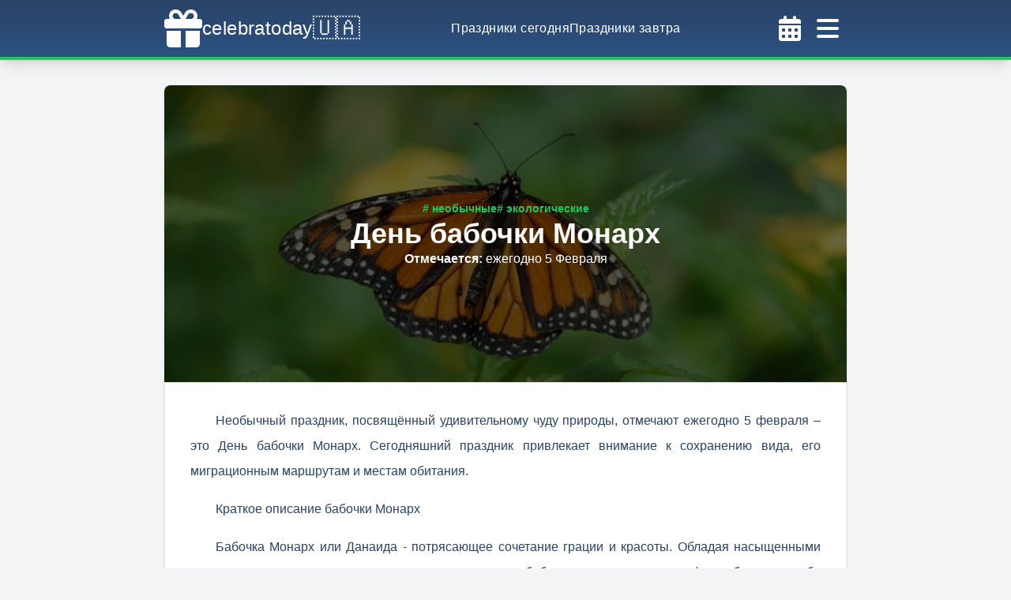

--- FILE ---
content_type: text/html; charset=utf-8
request_url: https://celebratoday.com/ru/events/february/05/monarch-butterfly-day
body_size: 19130
content:
<!DOCTYPE html><html lang="ru"><head><meta charSet="utf-8"/><meta http-equiv="X-UA-Compatible" content="IE=edge"/><meta name="viewport" content="width=device-width, initial-scale=1, shrink-to-fit=no"/><link rel="apple-touch-icon" sizes="57x57" href="https://celebratoday.com/favicon/apple-icon-57x57.png"/><link rel="apple-touch-icon" sizes="60x60" href="https://celebratoday.com/favicon/apple-icon-60x60.png"/><link rel="apple-touch-icon" sizes="72x72" href="https://celebratoday.com/favicon/apple-icon-72x72.png"/><link rel="apple-touch-icon" sizes="76x76" href="https://celebratoday.com/favicon/apple-icon-76x76.png"/><link rel="apple-touch-icon" sizes="114x114" href="https://celebratoday.com/favicon/apple-icon-114x114.png"/><link rel="apple-touch-icon" sizes="120x120" href="https://celebratoday.com/favicon/apple-icon-120x120.png"/><link rel="apple-touch-icon" sizes="144x144" href="https://celebratoday.com/favicon/apple-icon-144x144.png"/><link rel="apple-touch-icon" sizes="152x152" href="https://celebratoday.com/favicon/apple-icon-152x152.png"/><link rel="apple-touch-icon" sizes="180x180" href="https://celebratoday.com/favicon/apple-icon-180x180.png"/><link rel="icon" type="image/png" sizes="192x192" href="https://celebratoday.com/favicon/android-icon-192x192.png"/><link rel="icon" type="image/png" sizes="32x32" href="https://celebratoday.com/favicon/favicon-32x32.png"/><link rel="icon" type="image/png" sizes="96x96" href="https://celebratoday.com/favicon/favicon-96x96.png"/><link rel="icon" type="image/png" sizes="16x16" href="https://celebratoday.com/favicon/favicon-16x16.png"/><link rel="shortcut icon" href="https://celebratoday.com/favicon.ico"/><link rel="manifest" href="https://celebratoday.com/favicon/manifest.json"/><meta name="msapplication-TileColor" content="#ffffff"/><meta name="msapplication-TileImage" content="https://celebratoday.com/favicon/ms-icon-144x144.png"/><meta name="theme-color" content="#ffffff"/><meta name="robots" content="index, follow"/><link rel="canonical" href="https://celebratoday.com/ru/events/february/05/monarch-butterfly-day"/><link rel="alternate" href="https://celebratoday.com/uk/events/february/05/monarch-butterfly-day" hrefLang="uk"/><title>День бабочки Монарх - праздник 5 февраля | celebratoday.com</title><meta name="description" content="Необычный праздник, посвящённый удивительному чуду природы, отмечают ежегодно 5 февраля – это День бабочки Монарх. Сегодняшний праздник привлекает внимание к сохранению вида, его миграционным маршрутам и местам обитания."/><meta property="og:site_name" content="celebratoday.com"/><meta property="og:title" content="День бабочки Монарх - праздник 5 февраля | celebratoday.com"/><meta property="og:description" content="Необычный праздник, посвящённый удивительному чуду природы, отмечают ежегодно 5 февраля – это День бабочки Монарх. Сегодняшний праздник привлекает внимание к сохранению вида, его миграционным маршрутам и местам обитания."/><meta property="og:url" content="https://celebratoday.com/ru/events/february/05/monarch-butterfly-day"/><meta property="og:locale" content="ru"/><meta property="og:type" content="article"/><meta property="article:published_time" content="2020-12-09T00:00:00+00:00"/><meta property="article:modified_time" content="2025-02-05T02:00:00+00:00"/><meta property="og:image" content="https://cdn.celebratoday.com/images/Celebratoday-monarch-butterfly-day-05-02.png"/><meta name="twitter:card" content="summary"/><meta name="twitter:site" content="celebratoday.com"/><meta name="twitter:title" content="День бабочки Монарх - праздник 5 февраля | celebratoday.com"/><meta name="twitter:description" content="Необычный праздник, посвящённый удивительному чуду природы, отмечают ежегодно 5 февраля – это День бабочки Монарх. Сегодняшний праздник привлекает внимание к сохранению вида, его миграционным маршрутам и местам обитания."/><meta name="twitter:image" content="https://cdn.celebratoday.com/images/Celebratoday-monarch-butterfly-day-05-02.png"/><script type="application/ld+json">{"@context":"https://schema.org","@type":"NewsArticle","headline":"День бабочки Монарх - праздник 5 февраля","image":["https://cdn.celebratoday.com/images/Celebratoday-monarch-butterfly-day-05-02.png"],"datePublished":"2020-12-09T00:00:00+00:00","dateModified":"2025-02-05T02:00:00+00:00","author":[{"@type":"Person","name":"Tatyana S","url":"https://celebratoday.com"}]}</script><script type="application/ld+json">{"@context":"https://schema.org","@type":"Article","headline":"День бабочки Монарх - праздник 5 февраля","articleBody":"<p>Необычный праздник, посвящённый удивительному чуду природы, отмечают ежегодно 5 февраля &ndash; это День бабочки Монарх. Сегодняшний праздник привлекает внимание к сохранению вида, его миграционным маршрутам и местам обитания.</p>\r\n\r\n<h2>Краткое описание бабочки Монарх</h2>\r\n\r\n<p>Бабочка Монарх или Данаида - потрясающее сочетание грации и красоты. Обладая насыщенными оттенками золотого, красного, желтого и оранжевого, бабочки летают по ландшафту и берут на себя работу по опылению.</p>\r\n\r\n<blockquote>\r\n<p><strong>Удивительно и интересно, но каким-то образом бабочки знают, когда пора перелетать. Их миграцию можно отследить с севера и востока на юг и запад, а затем обратно.</strong></p>\r\n</blockquote>\r\n\r\n<h2>Миграция Данаиды</h2>\r\n\r\n<p>Длительное путешествие, в которое осенью отправляется бабочка Монарх, чрезвычайно интересно. Весеннее возвращение Монархов на север напоминает эстафету. Вы можете себе представить, конечной цели нередко достигает только пятое поколение бабочек, которые вылетели с мест зимовки.</p>\r\n\r\n<blockquote>\r\n<p><strong>Хотя крылья у бабочки являются очень тонкими, но в полёте Данаида является сильной и выносливой.&nbsp;</strong></p>\r\n</blockquote>\r\n\r\n<p>Миграция бабочек Монархов из Канады в Мексику - удивительное и незабываемое зрелище. Многие туристы специально приезжают осенью в Канаду, а весной в Мексику, чтобы воочию полюбоваться этим восхитительным зрелищем, когда миллионы ярких бабочек Монарх огромной тучей начинают перелёт. Не случайно, миграцию бабочек Монарх многие считают чудом света.&nbsp;</p>\r\n\r\n<h2>Места зимовки бабочки Монарх</h2>\r\n\r\n<p>Калифорнийский Монтерей известен как место зимовки бабочек Монархов. Туристы съезжаются сюда, чтобы увидеть &laquo;дерево бабочек&raquo;. После многолетних поисков американский энтомолог открыл в Мексике место, где проводят зиму стаи этих бабочек. Более 15 миллионов оранжево-чёрных Данаид облюбовали себе небольшой участок соснового леса.</p>\r\n\r\n<p>На местах зимовки бабочек должна держаться нулевая температура. Если же она опускается ниже - бабочки погибают, а при очень высокой просыпаются и зря расходуют накопленную энергию. Ещё одно важное условие - влажность воздуха.</p>\r\n\r\n<h2>Интересные факты о бабочке Монарх</h2>\r\n\r\n<ul>\r\n\t<li>Бабочки Монарх питаются живыми гусеницами своего собственного вида. По мнению исследователей, тем самым они увеличивают запас феромонов для спаривания.</li>\r\n\t<li>Данаида способна преодолевать до 80 километров в день во время миграции.</li>\r\n\t<li>Бабочки Монарх ориентируются по положению солнца и внутренним биологическим часам.</li>\r\n</ul>","inLanguage":"ru","image":["https://cdn.celebratoday.com/images/Celebratoday-monarch-butterfly-day-05-02.png"],"datePublished":"2020-12-09T00:00:00+00:00","dateModified":"2025-02-05T02:00:00+00:00","author":[{"@type":"Person","name":"Tatyana S","url":"https://celebratoday.com"}]}</script><script type="application/ld+json">{"@context":"https://schema.org","@type":"Event","name":"День бабочки Монарх","startDate":"2026-02-05T00:00:00-00:00","endDate":"2026-02-05T23:59:59-00:00","eventStatus":"https://schema.org/EventScheduled","eventAttendanceMode":"https://schema.org/OnlineEventAttendanceMode","location":{"@type":"VirtualLocation","url":"https://celebratoday.com/ru/events/february/05/monarch-butterfly-day"},"image":["https://cdn.celebratoday.com/images/Celebratoday-monarch-butterfly-day-05-02.png"],"description":"Необычный праздник, посвящённый удивительному чуду природы, отмечают ежегодно 5 февраля – это День бабочки Монарх. Сегодняшний праздник привлекает внимание к сохранению вида, его миграционным маршрутам и местам обитания.","organizer":{"@type":"Organization","name":"celebratoday.com","url":"https://celebratoday.com"},"offers":{"@type":"Offer","url":"https://celebratoday.com/ru/events/february/05/monarch-butterfly-day","price":"0","priceCurrency":"USD","availability":"https://schema.org/InStock","validFrom":"2026-02-05T00:00:00-00:00"},"performer":{"@type":"Organization","name":"celebratoday.com"}}</script><meta name="next-head-count" content="43"/><link rel="preconnect" href="https://cdn.celebratoday.com"/><link rel="dns-prefetch" href="https://cdn.celebratoday.com"/><link rel="dns-prefetch" href="https://www.googletagmanager.com"/><link rel="preload" href="/_next/static/css/1bf5d5888c92f5bd.css" as="style"/><link rel="stylesheet" href="/_next/static/css/1bf5d5888c92f5bd.css" data-n-g=""/><noscript data-n-css=""></noscript><script defer="" nomodule="" src="/_next/static/chunks/polyfills-78c92fac7aa8fdd8.js"></script><script src="/_next/static/chunks/webpack-36d12a75f0098f30.js" defer=""></script><script src="/_next/static/chunks/framework-93804ea4b0cc83ef.js" defer=""></script><script src="/_next/static/chunks/main-b5ed3aa9791010a9.js" defer=""></script><script src="/_next/static/chunks/pages/_app-1e35344634991ab7.js" defer=""></script><script src="/_next/static/chunks/c16184b3-d89b9b71c81a0c66.js" defer=""></script><script src="/_next/static/chunks/75fc9c18-058f7f136d59a7a6.js" defer=""></script><script src="/_next/static/chunks/2cca2479-7a6b0693a9c5830a.js" defer=""></script><script src="/_next/static/chunks/423-a21f13be61bf8446.js" defer=""></script><script src="/_next/static/chunks/746-f12b94a55f64824d.js" defer=""></script><script src="/_next/static/chunks/992-c0f83572257a5af9.js" defer=""></script><script src="/_next/static/chunks/926-d5606bfdef2ef754.js" defer=""></script><script src="/_next/static/chunks/pages/events/%5Bmonth%5D/%5Bday%5D/%5BcelebrationUri%5D-5297defcc00506d9.js" defer=""></script><script src="/_next/static/MxOJ0rUvT_UoI4Cjpqqbs/_buildManifest.js" defer=""></script><script src="/_next/static/MxOJ0rUvT_UoI4Cjpqqbs/_ssgManifest.js" defer=""></script></head><body class="min-h-screen max-w-screen text-blue-900 bg-repeat bg-fixed bg-gray-100"><div id="__next"><header class="w-full shadow-lg py-1 bg-gradient-to-b from-blue-900 to-blue-800 border-b-4 border-green-500 text-white tracking-wide font-medium"><div class="container max-w-4xl mx-auto flex items-center justify-between gap-8 px-4"><a title="celebratoday.com" href="https://celebratoday.com/ru"><span class="py-2 flex flex-row gap-2 items-center"><svg aria-hidden="true" focusable="false" data-prefix="fas" data-icon="gift" class="svg-inline--fa fa-gift h-[48px] w-[48px]" role="img" xmlns="http://www.w3.org/2000/svg" viewBox="0 0 512 512"><path fill="currentColor" d="M190.5 68.8L225.3 128H224 152c-22.1 0-40-17.9-40-40s17.9-40 40-40h2.2c14.9 0 28.8 7.9 36.3 20.8zM64 88c0 14.4 3.5 28 9.6 40H32c-17.7 0-32 14.3-32 32v64c0 17.7 14.3 32 32 32H480c17.7 0 32-14.3 32-32V160c0-17.7-14.3-32-32-32H438.4c6.1-12 9.6-25.6 9.6-40c0-48.6-39.4-88-88-88h-2.2c-31.9 0-61.5 16.9-77.7 44.4L256 85.5l-24.1-41C215.7 16.9 186.1 0 154.2 0H152C103.4 0 64 39.4 64 88zm336 0c0 22.1-17.9 40-40 40H288h-1.3l34.8-59.2C329.1 55.9 342.9 48 357.8 48H360c22.1 0 40 17.9 40 40zM32 288V464c0 26.5 21.5 48 48 48H224V288H32zM288 512H432c26.5 0 48-21.5 48-48V288H288V512z"></path></svg><span class="text-2xl">celebratoday</span><span class="text-3xl">🇺🇦</span></span></a><nav class="hidden lg:flex justify-between gap-8"><a title="Праздники сегодня | celebratoday.com" href="https://celebratoday.com/ru/today"><span class="hover:text-orange-500"><span>Праздники сегодня</span></span></a><a title="Праздники завтра | celebratoday.com" href="https://celebratoday.com/ru/tomorrow"><span class="hover:text-orange-500"><span>Праздники завтра</span></span></a></nav><div class="flex"><button name="open-calendar-modal"><svg aria-hidden="true" focusable="false" data-prefix="fas" data-icon="calendar-days" class="svg-inline--fa fa-calendar-days p-2 cursor-pointer w-[48px] h-[48px] text-white hover:text-orange-500" role="img" xmlns="http://www.w3.org/2000/svg" viewBox="0 0 448 512"><path fill="currentColor" d="M128 0c17.7 0 32 14.3 32 32V64H288V32c0-17.7 14.3-32 32-32s32 14.3 32 32V64h48c26.5 0 48 21.5 48 48v48H0V112C0 85.5 21.5 64 48 64H96V32c0-17.7 14.3-32 32-32zM0 192H448V464c0 26.5-21.5 48-48 48H48c-26.5 0-48-21.5-48-48V192zm64 80v32c0 8.8 7.2 16 16 16h32c8.8 0 16-7.2 16-16V272c0-8.8-7.2-16-16-16H80c-8.8 0-16 7.2-16 16zm128 0v32c0 8.8 7.2 16 16 16h32c8.8 0 16-7.2 16-16V272c0-8.8-7.2-16-16-16H208c-8.8 0-16 7.2-16 16zm144-16c-8.8 0-16 7.2-16 16v32c0 8.8 7.2 16 16 16h32c8.8 0 16-7.2 16-16V272c0-8.8-7.2-16-16-16H336zM64 400v32c0 8.8 7.2 16 16 16h32c8.8 0 16-7.2 16-16V400c0-8.8-7.2-16-16-16H80c-8.8 0-16 7.2-16 16zm144-16c-8.8 0-16 7.2-16 16v32c0 8.8 7.2 16 16 16h32c8.8 0 16-7.2 16-16V400c0-8.8-7.2-16-16-16H208zm112 16v32c0 8.8 7.2 16 16 16h32c8.8 0 16-7.2 16-16V400c0-8.8-7.2-16-16-16H336c-8.8 0-16 7.2-16 16z"></path></svg></button><svg aria-hidden="true" focusable="false" data-prefix="fas" data-icon="bars" class="svg-inline--fa fa-bars p-2 cursor-pointer w-[48px] h-[48px] text-white hover:text-orange-500" role="img" xmlns="http://www.w3.org/2000/svg" viewBox="0 0 448 512"><path fill="currentColor" d="M0 96C0 78.3 14.3 64 32 64H416c17.7 0 32 14.3 32 32s-14.3 32-32 32H32C14.3 128 0 113.7 0 96zM0 256c0-17.7 14.3-32 32-32H416c17.7 0 32 14.3 32 32s-14.3 32-32 32H32c-17.7 0-32-14.3-32-32zM448 416c0 17.7-14.3 32-32 32H32c-17.7 0-32-14.3-32-32s14.3-32 32-32H416c17.7 0 32 14.3 32 32z"></path></svg></div></div></header><aside class="flex flex-wrap w-screen h-screen z-30 text-white tracking-wide font-medium fixed top-0 left-0 transition-transform transform duration-300 -translate-x-full"><div class="flex flex-col h-full w-full max-w-md bg-gradient-to-t from-blue-900 to-blue-800"><div class="container max-w-4xl mx-auto flex items-center justify-between gap-8 p-4 md:p-6 border-solid border-b-4 border-green-500 shadow-lg"><a title="celebratoday.com" href="https://celebratoday.com/ru"><span class="py-2 flex flex-row gap-2 items-center"><svg aria-hidden="true" focusable="false" data-prefix="fas" data-icon="gift" class="svg-inline--fa fa-gift h-[48px] w-[48px]" role="img" xmlns="http://www.w3.org/2000/svg" viewBox="0 0 512 512"><path fill="currentColor" d="M190.5 68.8L225.3 128H224 152c-22.1 0-40-17.9-40-40s17.9-40 40-40h2.2c14.9 0 28.8 7.9 36.3 20.8zM64 88c0 14.4 3.5 28 9.6 40H32c-17.7 0-32 14.3-32 32v64c0 17.7 14.3 32 32 32H480c17.7 0 32-14.3 32-32V160c0-17.7-14.3-32-32-32H438.4c6.1-12 9.6-25.6 9.6-40c0-48.6-39.4-88-88-88h-2.2c-31.9 0-61.5 16.9-77.7 44.4L256 85.5l-24.1-41C215.7 16.9 186.1 0 154.2 0H152C103.4 0 64 39.4 64 88zm336 0c0 22.1-17.9 40-40 40H288h-1.3l34.8-59.2C329.1 55.9 342.9 48 357.8 48H360c22.1 0 40 17.9 40 40zM32 288V464c0 26.5 21.5 48 48 48H224V288H32zM288 512H432c26.5 0 48-21.5 48-48V288H288V512z"></path></svg><span class="text-2xl">celebratoday</span><span class="text-3xl">🇺🇦</span></span></a><svg aria-hidden="true" focusable="false" data-prefix="fas" data-icon="bars" class="svg-inline--fa fa-bars p-2 cursor-pointer w-[48px] h-[48px] text-white hover:text-orange-500" role="img" xmlns="http://www.w3.org/2000/svg" viewBox="0 0 448 512"><path fill="currentColor" d="M0 96C0 78.3 14.3 64 32 64H416c17.7 0 32 14.3 32 32s-14.3 32-32 32H32C14.3 128 0 113.7 0 96zM0 256c0-17.7 14.3-32 32-32H416c17.7 0 32 14.3 32 32s-14.3 32-32 32H32c-17.7 0-32-14.3-32-32zM448 416c0 17.7-14.3 32-32 32H32c-17.7 0-32-14.3-32-32s14.3-32 32-32H416c17.7 0 32 14.3 32 32z"></path></svg></div><nav class="flex flex-col py-4 gap-4 items-center"><a title="Праздники сегодня | celebratoday.com" href="https://celebratoday.com/ru/today"><span class="hover:text-orange-500"><span>Праздники сегодня</span></span></a><a title="Праздники завтра | celebratoday.com" href="https://celebratoday.com/ru/tomorrow"><span class="hover:text-orange-500"><span>Праздники завтра</span></span></a><a title="Праздники вчера | celebratoday.com" href="https://celebratoday.com/ru/yesterday"><span class="hover:text-orange-500"><span>Праздники вчера</span></span></a><a title="Календарь праздников | celebratoday.com" href="https://celebratoday.com/ru/events/calendar"><span class="hover:text-orange-500"><span>Календарь праздников</span></span></a><a title="Ближайшие праздники | celebratoday.com" href="https://celebratoday.com/ru/events/upcoming"><span class="hover:text-orange-500"><span>Ближайшие праздники</span></span></a><a title="Telegram" class="hover:text-orange-500" target="_blank" href="https://t.me/celebratoday"><svg aria-hidden="true" focusable="false" data-prefix="fab" data-icon="telegram" class="svg-inline--fa fa-telegram inline-block w-[16px] h-[16px] mr-2" role="img" xmlns="http://www.w3.org/2000/svg" viewBox="0 0 496 512"><path fill="currentColor" d="M248,8C111.033,8,0,119.033,0,256S111.033,504,248,504,496,392.967,496,256,384.967,8,248,8ZM362.952,176.66c-3.732,39.215-19.881,134.378-28.1,178.3-3.476,18.584-10.322,24.816-16.948,25.425-14.4,1.326-25.338-9.517-39.287-18.661-21.827-14.308-34.158-23.215-55.346-37.177-24.485-16.135-8.612-25,5.342-39.5,3.652-3.793,67.107-61.51,68.335-66.746.153-.655.3-3.1-1.154-4.384s-3.59-.849-5.135-.5q-3.283.746-104.608,69.142-14.845,10.194-26.894,9.934c-8.855-.191-25.888-5.006-38.551-9.123-15.531-5.048-27.875-7.717-26.8-16.291q.84-6.7,18.45-13.7,108.446-47.248,144.628-62.3c68.872-28.647,83.183-33.623,92.511-33.789,2.052-.034,6.639.474,9.61,2.885a10.452,10.452,0,0,1,3.53,6.716A43.765,43.765,0,0,1,362.952,176.66Z"></path></svg><span>Telegram</span></a><a title="Facebook" class="hover:text-orange-500" target="_blank" href="https://www.facebook.com/celebratoday"><svg aria-hidden="true" focusable="false" data-prefix="fab" data-icon="facebook" class="svg-inline--fa fa-facebook inline-block w-[16px] h-[16px] mr-2" role="img" xmlns="http://www.w3.org/2000/svg" viewBox="0 0 512 512"><path fill="currentColor" d="M504 256C504 119 393 8 256 8S8 119 8 256c0 123.78 90.69 226.38 209.25 245V327.69h-63V256h63v-54.64c0-62.15 37-96.48 93.67-96.48 27.14 0 55.52 4.84 55.52 4.84v61h-31.28c-30.8 0-40.41 19.12-40.41 38.73V256h68.78l-11 71.69h-57.78V501C413.31 482.38 504 379.78 504 256z"></path></svg><span>Facebook</span></a></nav><div class="flex flex-row items-center justify-between p-4 text-sm"><div class="py-2 px-4 font-light"><a href="https://celebratoday.com/uk/events/february/05/monarch-butterfly-day"><span class="hover:text-green-700">укр</span></a><span class="mx-2">|</span><span class="font-medium text-orange-500">рус</span></div><div class="relative font-medium" data-headlessui-state=""><button class="font-bold w-20 py-2 bg-gradient-to-b from-green-400 to-green-500 rounded-lg" id="headlessui-menu-button-:R6r36:" type="button" aria-haspopup="menu" aria-expanded="false" data-headlessui-state="">2026<!-- --><i class="fas ml-2 fa-chevron-down"></i></button></div></div></div><div class="flex flex-grow h-full cursor-pointer"></div></aside><main class="container max-w-4xl mx-auto pt-0 pb-8 md:px-4 md:pt-8 min-h-[65vh] grid gap-8"><article class="shadow bg-white md:rounded-lg"><div class="relative flex content-center items-center justify-center px-4 py-8 text-white text-center font-semibold px-8 py-20 md:py-36"><img src="https://cdn.celebratoday.com/images/celebratoday-monarch-butterfly-day.jpg" alt="День бабочки Монарх - праздник 5 февраля" title="День бабочки Монарх - праздник 5 февраля" class="absolute w-full h-full top-0 left-0 brightness-[0.4] bg-green-100 md:rounded-lg shadow-lg object-cover object-center md:rounded-b-none shadow-none"/><div class="relative"><div class="flex flex-col items-center text-center gap-4"><div class="flex flex-wrap gap-2 "><a title="Необычные праздники | celebratoday.com" href="https://celebratoday.com/ru/events/categories/unusual"><span class="text-sm leading-none inline-block text-green-500 hover:underline"># необычные</span></a><a title="Экологические праздники | celebratoday.com" href="https://celebratoday.com/ru/events/categories/ecology"><span class="text-sm leading-none inline-block text-green-500 hover:underline"># экологические</span></a></div><h1 class="text-3xl lg:text-4xl">День бабочки Монарх</h1><div class="text-sm lg:text-base"><span class="font-bold">Отмечается<!-- -->: <!-- --></span><span class="font-light">ежегодно 5 Февраля<!-- --></span></div></div></div></div><div class="p-4 md:p-8 space-y-4 leading-8 indent-8 border"><p>Необычный праздник, посвящённый удивительному чуду природы, отмечают ежегодно 5 февраля &ndash; это День бабочки Монарх. Сегодняшний праздник привлекает внимание к сохранению вида, его миграционным маршрутам и местам обитания.</p>

<h2>Краткое описание бабочки Монарх</h2>

<p>Бабочка Монарх или Данаида - потрясающее сочетание грации и красоты. Обладая насыщенными оттенками золотого, красного, желтого и оранжевого, бабочки летают по ландшафту и берут на себя работу по опылению.</p>

<blockquote>
<p><strong>Удивительно и интересно, но каким-то образом бабочки знают, когда пора перелетать. Их миграцию можно отследить с севера и востока на юг и запад, а затем обратно.</strong></p>
</blockquote>

<h2>Миграция Данаиды</h2>

<p>Длительное путешествие, в которое осенью отправляется бабочка Монарх, чрезвычайно интересно. Весеннее возвращение Монархов на север напоминает эстафету. Вы можете себе представить, конечной цели нередко достигает только пятое поколение бабочек, которые вылетели с мест зимовки.</p>

<blockquote>
<p><strong>Хотя крылья у бабочки являются очень тонкими, но в полёте Данаида является сильной и выносливой.&nbsp;</strong></p>
</blockquote>

<p>Миграция бабочек Монархов из Канады в Мексику - удивительное и незабываемое зрелище. Многие туристы специально приезжают осенью в Канаду, а весной в Мексику, чтобы воочию полюбоваться этим восхитительным зрелищем, когда миллионы ярких бабочек Монарх огромной тучей начинают перелёт. Не случайно, миграцию бабочек Монарх многие считают чудом света.&nbsp;</p>

<h2>Места зимовки бабочки Монарх</h2>

<p>Калифорнийский Монтерей известен как место зимовки бабочек Монархов. Туристы съезжаются сюда, чтобы увидеть &laquo;дерево бабочек&raquo;. После многолетних поисков американский энтомолог открыл в Мексике место, где проводят зиму стаи этих бабочек. Более 15 миллионов оранжево-чёрных Данаид облюбовали себе небольшой участок соснового леса.</p>

<p>На местах зимовки бабочек должна держаться нулевая температура. Если же она опускается ниже - бабочки погибают, а при очень высокой просыпаются и зря расходуют накопленную энергию. Ещё одно важное условие - влажность воздуха.</p>

<h2>Интересные факты о бабочке Монарх</h2>

<ul>
	<li>Бабочки Монарх питаются живыми гусеницами своего собственного вида. По мнению исследователей, тем самым они увеличивают запас феромонов для спаривания.</li>
	<li>Данаида способна преодолевать до 80 километров в день во время миграции.</li>
	<li>Бабочки Монарх ориентируются по положению солнца и внутренним биологическим часам.</li>
</ul></div></article><section class="p-4 border md:rounded-lg shadow bg-white"><h2 class="text-xl md:text-2xl text-center mb-8">Когда отмечают &quot;День бабочки Монарх&quot;?</h2><table class="table-auto overflow-hidden w-full"><thead class="bg-green-200"><tr class="h-12"><th>Год</th><th>Дата</th><th>День</th></tr></thead><tbody class="text-center"><tr class="h-12 bg-white"><td>2026<!-- --></td><td>5 Февраля</td><td>Четверг</td></tr><tr class="h-12 bg-white"><td>2027<!-- --></td><td>5 Февраля</td><td>Пятница</td></tr><tr class="h-12 bg-white"><td>2028<!-- --></td><td>5 Февраля</td><td>Суббота</td></tr><tr class="h-12 bg-white"><td>2029<!-- --></td><td>5 Февраля</td><td>Понедельник</td></tr><tr class="h-12 bg-white"><td>2030<!-- --></td><td>5 Февраля</td><td>Вторник</td></tr></tbody></table></section><div class="grid md:grid-cols-2 gap-8"><div class="p-4 border md:rounded-lg shadow bg-white flex flex-col gap-4 justify-center"><div class="text-center text-lg lg:text-xl font-medium pb-2 border-b border-blue-900">Поделиться</div><div class="flex justify-center gap-4"><button aria-label="telegram" class="react-share__ShareButton" style="background-color:transparent;border:none;padding:0;font:inherit;color:inherit;cursor:pointer"><svg aria-hidden="true" focusable="false" data-prefix="fab" data-icon="telegram" class="svg-inline--fa fa-telegram w-[30px] h-[30px] hover:text-orange-500" role="img" xmlns="http://www.w3.org/2000/svg" viewBox="0 0 496 512"><path fill="currentColor" d="M248,8C111.033,8,0,119.033,0,256S111.033,504,248,504,496,392.967,496,256,384.967,8,248,8ZM362.952,176.66c-3.732,39.215-19.881,134.378-28.1,178.3-3.476,18.584-10.322,24.816-16.948,25.425-14.4,1.326-25.338-9.517-39.287-18.661-21.827-14.308-34.158-23.215-55.346-37.177-24.485-16.135-8.612-25,5.342-39.5,3.652-3.793,67.107-61.51,68.335-66.746.153-.655.3-3.1-1.154-4.384s-3.59-.849-5.135-.5q-3.283.746-104.608,69.142-14.845,10.194-26.894,9.934c-8.855-.191-25.888-5.006-38.551-9.123-15.531-5.048-27.875-7.717-26.8-16.291q.84-6.7,18.45-13.7,108.446-47.248,144.628-62.3c68.872-28.647,83.183-33.623,92.511-33.789,2.052-.034,6.639.474,9.61,2.885a10.452,10.452,0,0,1,3.53,6.716A43.765,43.765,0,0,1,362.952,176.66Z"></path></svg></button><button aria-label="facebook" class="react-share__ShareButton" style="background-color:transparent;border:none;padding:0;font:inherit;color:inherit;cursor:pointer"><svg aria-hidden="true" focusable="false" data-prefix="fab" data-icon="square-facebook" class="svg-inline--fa fa-square-facebook w-[30px] h-[30px] hover:text-orange-500" role="img" xmlns="http://www.w3.org/2000/svg" viewBox="0 0 448 512"><path fill="currentColor" d="M400 32H48A48 48 0 0 0 0 80v352a48 48 0 0 0 48 48h137.25V327.69h-63V256h63v-54.64c0-62.15 37-96.48 93.67-96.48 27.14 0 55.52 4.84 55.52 4.84v61h-31.27c-30.81 0-40.42 19.12-40.42 38.73V256h68.78l-11 71.69h-57.78V480H400a48 48 0 0 0 48-48V80a48 48 0 0 0-48-48z"></path></svg></button><button aria-label="twitter" class="react-share__ShareButton" style="background-color:transparent;border:none;padding:0;font:inherit;color:inherit;cursor:pointer"><svg aria-hidden="true" focusable="false" data-prefix="fab" data-icon="square-twitter" class="svg-inline--fa fa-square-twitter w-[30px] h-[30px] hover:text-orange-500" role="img" xmlns="http://www.w3.org/2000/svg" viewBox="0 0 448 512"><path fill="currentColor" d="M400 32H48C21.5 32 0 53.5 0 80v352c0 26.5 21.5 48 48 48h352c26.5 0 48-21.5 48-48V80c0-26.5-21.5-48-48-48zm-48.9 158.8c.2 2.8.2 5.7.2 8.5 0 86.7-66 186.6-186.6 186.6-37.2 0-71.7-10.8-100.7-29.4 5.3.6 10.4.8 15.8.8 30.7 0 58.9-10.4 81.4-28-28.8-.6-53-19.5-61.3-45.5 10.1 1.5 19.2 1.5 29.6-1.2-30-6.1-52.5-32.5-52.5-64.4v-.8c8.7 4.9 18.9 7.9 29.6 8.3a65.447 65.447 0 0 1-29.2-54.6c0-12.2 3.2-23.4 8.9-33.1 32.3 39.8 80.8 65.8 135.2 68.6-9.3-44.5 24-80.6 64-80.6 18.9 0 35.9 7.9 47.9 20.7 14.8-2.8 29-8.3 41.6-15.8-4.9 15.2-15.2 28-28.8 36.1 13.2-1.4 26-5.1 37.8-10.2-8.9 13.1-20.1 24.7-32.9 34z"></path></svg></button><button aria-label="viber" class="react-share__ShareButton" style="background-color:transparent;border:none;padding:0;font:inherit;color:inherit;cursor:pointer"><svg aria-hidden="true" focusable="false" data-prefix="fab" data-icon="viber" class="svg-inline--fa fa-viber w-[30px] h-[30px] hover:text-orange-500" role="img" xmlns="http://www.w3.org/2000/svg" viewBox="0 0 512 512"><path fill="currentColor" d="M444 49.9C431.3 38.2 379.9.9 265.3.4c0 0-135.1-8.1-200.9 52.3C27.8 89.3 14.9 143 13.5 209.5c-1.4 66.5-3.1 191.1 117 224.9h.1l-.1 51.6s-.8 20.9 13 25.1c16.6 5.2 26.4-10.7 42.3-27.8 8.7-9.4 20.7-23.2 29.8-33.7 82.2 6.9 145.3-8.9 152.5-11.2 16.6-5.4 110.5-17.4 125.7-142 15.8-128.6-7.6-209.8-49.8-246.5zM457.9 287c-12.9 104-89 110.6-103 115.1-6 1.9-61.5 15.7-131.2 11.2 0 0-52 62.7-68.2 79-5.3 5.3-11.1 4.8-11-5.7 0-6.9.4-85.7.4-85.7-.1 0-.1 0 0 0-101.8-28.2-95.8-134.3-94.7-189.8 1.1-55.5 11.6-101 42.6-131.6 55.7-50.5 170.4-43 170.4-43 96.9.4 143.3 29.6 154.1 39.4 35.7 30.6 53.9 103.8 40.6 211.1zm-139-80.8c.4 8.6-12.5 9.2-12.9.6-1.1-22-11.4-32.7-32.6-33.9-8.6-.5-7.8-13.4.7-12.9 27.9 1.5 43.4 17.5 44.8 46.2zm20.3 11.3c1-42.4-25.5-75.6-75.8-79.3-8.5-.6-7.6-13.5.9-12.9 58 4.2 88.9 44.1 87.8 92.5-.1 8.6-13.1 8.2-12.9-.3zm47 13.4c.1 8.6-12.9 8.7-12.9.1-.6-81.5-54.9-125.9-120.8-126.4-8.5-.1-8.5-12.9 0-12.9 73.7.5 133 51.4 133.7 139.2zM374.9 329v.2c-10.8 19-31 40-51.8 33.3l-.2-.3c-21.1-5.9-70.8-31.5-102.2-56.5-16.2-12.8-31-27.9-42.4-42.4-10.3-12.9-20.7-28.2-30.8-46.6-21.3-38.5-26-55.7-26-55.7-6.7-20.8 14.2-41 33.3-51.8h.2c9.2-4.8 18-3.2 23.9 3.9 0 0 12.4 14.8 17.7 22.1 5 6.8 11.7 17.7 15.2 23.8 6.1 10.9 2.3 22-3.7 26.6l-12 9.6c-6.1 4.9-5.3 14-5.3 14s17.8 67.3 84.3 84.3c0 0 9.1.8 14-5.3l9.6-12c4.6-6 15.7-9.8 26.6-3.7 14.7 8.3 33.4 21.2 45.8 32.9 7 5.7 8.6 14.4 3.8 23.6z"></path></svg></button></div></div><div class="p-4 border md:rounded-lg shadow bg-white flex flex-col gap-4 justify-center text-center"><div class="text-lg lg:text-xl font-medium pb-2 border-b border-blue-900">Мы в социальных сетях</div><div class="grid grid-cols-2 gap-4"><a href="https://t.me/celebratoday" target="_blank" rel="noreferrer"><span class="py-2 px-2 lg:px-4 inline-block rounded-lg shadow-md w-full text-white bg-gradient-to-b from-blue-500 to-blue-600 hover:ring hover:ring-blue-200"><i class="[object Object] mr-1"></i>Telegram<!-- --></span></a><a href="https://www.facebook.com/celebratoday" target="_blank" rel="noreferrer"><span class="py-2 px-2 lg:px-4 inline-block rounded-lg shadow-md w-full text-white bg-gradient-to-b from-blue-900 to-blue-800 hover:ring hover:ring-blue-200"><i class="[object Object] mr-1"></i>Facebook<!-- --></span></a></div></div></div><a title="Другие праздники 5 февраля | celebratoday.com" href="https://celebratoday.com/ru/events/february/05"><span class="p-4 border md:rounded-lg shadow bg-white block text-center text-2xl md:text-3xl border-b-blue-900 hover:shadow-lg"><h4>Другие праздники 5 февраля</h4></span></a><section class="grid sm:grid-cols-2 gap-8"><div class="p-4 border md:rounded-lg shadow bg-white flex gap-4"><div class="rounded-lg overflow-hidden shrink-0 h-28 w-28"><a title="Всемирный день «Нутеллы» | celebratoday.com" href="https://celebratoday.com/ru/events/february/05/world-nutella-day"><img class="object-cover object-center w-full h-full bg-green-100 bg-opacity-75 transform easy-in-out lg:group-hover:scale-105 duration-300" src="https://cdn.celebratoday.com/images/celebratoday-world-nutella-day.jpg" alt="Всемирный день «Нутеллы»" title="Всемирный день «Нутеллы»" loading="lazy"/></a></div><div class="flex flex-col gap-4  justify-center"><span class="leading-none flex gap-2 items-center"><svg aria-hidden="true" focusable="false" data-prefix="far" data-icon="calendar" class="svg-inline--fa fa-calendar inline-block w-[16px] h-[16px]" role="img" xmlns="http://www.w3.org/2000/svg" viewBox="0 0 448 512"><path fill="currentColor" d="M152 24c0-13.3-10.7-24-24-24s-24 10.7-24 24V64H64C28.7 64 0 92.7 0 128v16 48V448c0 35.3 28.7 64 64 64H384c35.3 0 64-28.7 64-64V192 144 128c0-35.3-28.7-64-64-64H344V24c0-13.3-10.7-24-24-24s-24 10.7-24 24V64H152V24zM48 192H400V448c0 8.8-7.2 16-16 16H64c-8.8 0-16-7.2-16-16V192z"></path></svg><a title="Праздники 5 февраля 2026 | celebratoday.com" href="https://celebratoday.com/ru/events/february/05"><span class="inline-block text-sm hover:underline">5 февраля 2026</span></a><div class="tooltip"><svg aria-hidden="true" focusable="false" data-prefix="fas" data-icon="recycle" class="svg-inline--fa fa-recycle text-orange-600 text-xs cursor-pointer w-[12px] h-[12px]" role="img" xmlns="http://www.w3.org/2000/svg" viewBox="0 0 512 512"><path fill="currentColor" d="M174.7 45.1C192.2 17 223 0 256 0s63.8 17 81.3 45.1l38.6 61.7 27-15.6c8.4-4.9 18.9-4.2 26.6 1.7s11.1 15.9 8.6 25.3l-23.4 87.4c-3.4 12.8-16.6 20.4-29.4 17l-87.4-23.4c-9.4-2.5-16.3-10.4-17.6-20s3.4-19.1 11.8-23.9l28.4-16.4L283 79c-5.8-9.3-16-15-27-15s-21.2 5.7-27 15l-17.5 28c-9.2 14.8-28.6 19.5-43.6 10.5c-15.3-9.2-20.2-29.2-10.7-44.4l17.5-28zM429.5 251.9c15-9 34.4-4.3 43.6 10.5l24.4 39.1c9.4 15.1 14.4 32.4 14.6 50.2c.3 53.1-42.7 96.4-95.8 96.4L320 448v32c0 9.7-5.8 18.5-14.8 22.2s-19.3 1.7-26.2-5.2l-64-64c-9.4-9.4-9.4-24.6 0-33.9l64-64c6.9-6.9 17.2-8.9 26.2-5.2s14.8 12.5 14.8 22.2v32l96.2 0c17.6 0 31.9-14.4 31.8-32c0-5.9-1.7-11.7-4.8-16.7l-24.4-39.1c-9.5-15.2-4.7-35.2 10.7-44.4zm-364.6-31L36 204.2c-8.4-4.9-13.1-14.3-11.8-23.9s8.2-17.5 17.6-20l87.4-23.4c12.8-3.4 26 4.2 29.4 17L182 241.2c2.5 9.4-.9 19.3-8.6 25.3s-18.2 6.6-26.6 1.7l-26.5-15.3L68.8 335.3c-3.1 5-4.8 10.8-4.8 16.7c-.1 17.6 14.2 32 31.8 32l32.2 0c17.7 0 32 14.3 32 32s-14.3 32-32 32l-32.2 0C42.7 448-.3 404.8 0 351.6c.1-17.8 5.1-35.1 14.6-50.2l50.3-80.5z"></path></svg><span class="tooltip-text">Ежегодный праздник</span></div></span><a title="Всемирный день «Нутеллы» | celebratoday.com" href="https://celebratoday.com/ru/events/february/05/world-nutella-day"><span class="hover:underline">Всемирный день «Нутеллы»</span></a></div></div><div class="p-4 border md:rounded-lg shadow bg-white flex gap-4"><div class="rounded-lg overflow-hidden shrink-0 h-28 w-28"><a title="День шоколадного фондю | celebratoday.com" href="https://celebratoday.com/ru/events/february/05/chocolate-fondue-day"><img class="object-cover object-center w-full h-full bg-green-100 bg-opacity-75 transform easy-in-out lg:group-hover:scale-105 duration-300" src="https://cdn.celebratoday.com/images/celebratoday-chocolate-fondue-day.jpg" alt="День шоколадного фондю" title="День шоколадного фондю" loading="lazy"/></a></div><div class="flex flex-col gap-4  justify-center"><span class="leading-none flex gap-2 items-center"><svg aria-hidden="true" focusable="false" data-prefix="far" data-icon="calendar" class="svg-inline--fa fa-calendar inline-block w-[16px] h-[16px]" role="img" xmlns="http://www.w3.org/2000/svg" viewBox="0 0 448 512"><path fill="currentColor" d="M152 24c0-13.3-10.7-24-24-24s-24 10.7-24 24V64H64C28.7 64 0 92.7 0 128v16 48V448c0 35.3 28.7 64 64 64H384c35.3 0 64-28.7 64-64V192 144 128c0-35.3-28.7-64-64-64H344V24c0-13.3-10.7-24-24-24s-24 10.7-24 24V64H152V24zM48 192H400V448c0 8.8-7.2 16-16 16H64c-8.8 0-16-7.2-16-16V192z"></path></svg><a title="Праздники 5 февраля 2026 | celebratoday.com" href="https://celebratoday.com/ru/events/february/05"><span class="inline-block text-sm hover:underline">5 февраля 2026</span></a><div class="tooltip"><svg aria-hidden="true" focusable="false" data-prefix="fas" data-icon="recycle" class="svg-inline--fa fa-recycle text-orange-600 text-xs cursor-pointer w-[12px] h-[12px]" role="img" xmlns="http://www.w3.org/2000/svg" viewBox="0 0 512 512"><path fill="currentColor" d="M174.7 45.1C192.2 17 223 0 256 0s63.8 17 81.3 45.1l38.6 61.7 27-15.6c8.4-4.9 18.9-4.2 26.6 1.7s11.1 15.9 8.6 25.3l-23.4 87.4c-3.4 12.8-16.6 20.4-29.4 17l-87.4-23.4c-9.4-2.5-16.3-10.4-17.6-20s3.4-19.1 11.8-23.9l28.4-16.4L283 79c-5.8-9.3-16-15-27-15s-21.2 5.7-27 15l-17.5 28c-9.2 14.8-28.6 19.5-43.6 10.5c-15.3-9.2-20.2-29.2-10.7-44.4l17.5-28zM429.5 251.9c15-9 34.4-4.3 43.6 10.5l24.4 39.1c9.4 15.1 14.4 32.4 14.6 50.2c.3 53.1-42.7 96.4-95.8 96.4L320 448v32c0 9.7-5.8 18.5-14.8 22.2s-19.3 1.7-26.2-5.2l-64-64c-9.4-9.4-9.4-24.6 0-33.9l64-64c6.9-6.9 17.2-8.9 26.2-5.2s14.8 12.5 14.8 22.2v32l96.2 0c17.6 0 31.9-14.4 31.8-32c0-5.9-1.7-11.7-4.8-16.7l-24.4-39.1c-9.5-15.2-4.7-35.2 10.7-44.4zm-364.6-31L36 204.2c-8.4-4.9-13.1-14.3-11.8-23.9s8.2-17.5 17.6-20l87.4-23.4c12.8-3.4 26 4.2 29.4 17L182 241.2c2.5 9.4-.9 19.3-8.6 25.3s-18.2 6.6-26.6 1.7l-26.5-15.3L68.8 335.3c-3.1 5-4.8 10.8-4.8 16.7c-.1 17.6 14.2 32 31.8 32l32.2 0c17.7 0 32 14.3 32 32s-14.3 32-32 32l-32.2 0C42.7 448-.3 404.8 0 351.6c.1-17.8 5.1-35.1 14.6-50.2l50.3-80.5z"></path></svg><span class="tooltip-text">Ежегодный праздник</span></div></span><a title="День шоколадного фондю | celebratoday.com" href="https://celebratoday.com/ru/events/february/05/chocolate-fondue-day"><span class="hover:underline">День шоколадного фондю</span></a></div></div><div class="p-4 border md:rounded-lg shadow bg-white flex gap-4"><div class="rounded-lg overflow-hidden shrink-0 h-28 w-28"><a title="День эрудита | celebratoday.com" href="https://celebratoday.com/ru/events/february/05/day-of-the-polymath"><img class="object-cover object-center w-full h-full bg-green-100 bg-opacity-75 transform easy-in-out lg:group-hover:scale-105 duration-300" src="https://cdn.celebratoday.com/images/celebratoday-day-of-the-polymath3.jpg" alt="День эрудита" title="День эрудита" loading="lazy"/></a></div><div class="flex flex-col gap-4  justify-center"><span class="leading-none flex gap-2 items-center"><svg aria-hidden="true" focusable="false" data-prefix="far" data-icon="calendar" class="svg-inline--fa fa-calendar inline-block w-[16px] h-[16px]" role="img" xmlns="http://www.w3.org/2000/svg" viewBox="0 0 448 512"><path fill="currentColor" d="M152 24c0-13.3-10.7-24-24-24s-24 10.7-24 24V64H64C28.7 64 0 92.7 0 128v16 48V448c0 35.3 28.7 64 64 64H384c35.3 0 64-28.7 64-64V192 144 128c0-35.3-28.7-64-64-64H344V24c0-13.3-10.7-24-24-24s-24 10.7-24 24V64H152V24zM48 192H400V448c0 8.8-7.2 16-16 16H64c-8.8 0-16-7.2-16-16V192z"></path></svg><a title="Праздники 5 февраля 2026 | celebratoday.com" href="https://celebratoday.com/ru/events/february/05"><span class="inline-block text-sm hover:underline">5 февраля 2026</span></a><div class="tooltip"><svg aria-hidden="true" focusable="false" data-prefix="fas" data-icon="recycle" class="svg-inline--fa fa-recycle text-orange-600 text-xs cursor-pointer w-[12px] h-[12px]" role="img" xmlns="http://www.w3.org/2000/svg" viewBox="0 0 512 512"><path fill="currentColor" d="M174.7 45.1C192.2 17 223 0 256 0s63.8 17 81.3 45.1l38.6 61.7 27-15.6c8.4-4.9 18.9-4.2 26.6 1.7s11.1 15.9 8.6 25.3l-23.4 87.4c-3.4 12.8-16.6 20.4-29.4 17l-87.4-23.4c-9.4-2.5-16.3-10.4-17.6-20s3.4-19.1 11.8-23.9l28.4-16.4L283 79c-5.8-9.3-16-15-27-15s-21.2 5.7-27 15l-17.5 28c-9.2 14.8-28.6 19.5-43.6 10.5c-15.3-9.2-20.2-29.2-10.7-44.4l17.5-28zM429.5 251.9c15-9 34.4-4.3 43.6 10.5l24.4 39.1c9.4 15.1 14.4 32.4 14.6 50.2c.3 53.1-42.7 96.4-95.8 96.4L320 448v32c0 9.7-5.8 18.5-14.8 22.2s-19.3 1.7-26.2-5.2l-64-64c-9.4-9.4-9.4-24.6 0-33.9l64-64c6.9-6.9 17.2-8.9 26.2-5.2s14.8 12.5 14.8 22.2v32l96.2 0c17.6 0 31.9-14.4 31.8-32c0-5.9-1.7-11.7-4.8-16.7l-24.4-39.1c-9.5-15.2-4.7-35.2 10.7-44.4zm-364.6-31L36 204.2c-8.4-4.9-13.1-14.3-11.8-23.9s8.2-17.5 17.6-20l87.4-23.4c12.8-3.4 26 4.2 29.4 17L182 241.2c2.5 9.4-.9 19.3-8.6 25.3s-18.2 6.6-26.6 1.7l-26.5-15.3L68.8 335.3c-3.1 5-4.8 10.8-4.8 16.7c-.1 17.6 14.2 32 31.8 32l32.2 0c17.7 0 32 14.3 32 32s-14.3 32-32 32l-32.2 0C42.7 448-.3 404.8 0 351.6c.1-17.8 5.1-35.1 14.6-50.2l50.3-80.5z"></path></svg><span class="tooltip-text">Ежегодный праздник</span></div></span><a title="День эрудита | celebratoday.com" href="https://celebratoday.com/ru/events/february/05/day-of-the-polymath"><span class="hover:underline">День эрудита</span></a></div></div></section></main><footer class="text-sm text-white text-center border-t-4 border-green-500"><div class="w-full bg-gradient-to-t from-blue-900 to-blue-800"><div class="container max-w-4xl mx-auto grid gap-8 p-4"><div class="flex flex-col items-center gap-2"><a title="celebratoday.com" href="https://celebratoday.com/ru"><span class="py-2 flex flex-row gap-2 items-center"><svg aria-hidden="true" focusable="false" data-prefix="fas" data-icon="gift" class="svg-inline--fa fa-gift h-[48px] w-[48px]" role="img" xmlns="http://www.w3.org/2000/svg" viewBox="0 0 512 512"><path fill="currentColor" d="M190.5 68.8L225.3 128H224 152c-22.1 0-40-17.9-40-40s17.9-40 40-40h2.2c14.9 0 28.8 7.9 36.3 20.8zM64 88c0 14.4 3.5 28 9.6 40H32c-17.7 0-32 14.3-32 32v64c0 17.7 14.3 32 32 32H480c17.7 0 32-14.3 32-32V160c0-17.7-14.3-32-32-32H438.4c6.1-12 9.6-25.6 9.6-40c0-48.6-39.4-88-88-88h-2.2c-31.9 0-61.5 16.9-77.7 44.4L256 85.5l-24.1-41C215.7 16.9 186.1 0 154.2 0H152C103.4 0 64 39.4 64 88zm336 0c0 22.1-17.9 40-40 40H288h-1.3l34.8-59.2C329.1 55.9 342.9 48 357.8 48H360c22.1 0 40 17.9 40 40zM32 288V464c0 26.5 21.5 48 48 48H224V288H32zM288 512H432c26.5 0 48-21.5 48-48V288H288V512z"></path></svg><span class="text-2xl">celebratoday</span><span class="text-3xl">🇺🇦</span></span></a><p>Мы собираем праздники со всего мира специально для вас!</p><p>Отмечайте каждый день вместе с нами!</p></div><div class="flex flex-col md:flex-row justify-around gap-8"><div class="leading-7 flex flex-col items-center shrink-0"><a title="Праздники сегодня | celebratoday.com" href="https://celebratoday.com/ru/today"><span class="hover:text-orange-500"><span>Праздники сегодня</span></span></a><a title="Праздники завтра | celebratoday.com" href="https://celebratoday.com/ru/tomorrow"><span class="hover:text-orange-500"><span>Праздники завтра</span></span></a><a title="Праздники вчера | celebratoday.com" href="https://celebratoday.com/ru/yesterday"><span class="hover:text-orange-500"><span>Праздники вчера</span></span></a><a title="Календарь праздников | celebratoday.com" href="https://celebratoday.com/ru/events/calendar"><span class="hover:text-orange-500"><span>Календарь праздников</span></span></a><a title="Ближайшие праздники | celebratoday.com" href="https://celebratoday.com/ru/events/upcoming"><span class="hover:text-orange-500"><span>Ближайшие праздники</span></span></a></div><div class="leading-7 flex flex-col items-center shrink-0"><a title="Задать вопрос | celebratoday.com" href="https://celebratoday.com/ru/feedback/ask-question"><span class="hover:text-orange-500"><span>Задать вопрос</span></span></a><a title="Сообщить о проблеме | celebratoday.com" href="https://celebratoday.com/ru/feedback/report-problem"><span class="hover:text-orange-500"><span>Сообщить о проблеме</span></span></a><a title="Предложить праздник | celebratoday.com" href="https://celebratoday.com/ru/feedback/suggest-celebration"><span class="hover:text-orange-500"><span>Предложить праздник</span></span></a><a title="Политика конфиденциальности | celebratoday.com" href="https://celebratoday.com/ru/information/privacy-policy"><span class="hover:text-orange-500"><span>Политика конфиденциальности</span></span></a></div><div class="leading-7 flex flex-col items-center shrink-0"><a title="Telegram" class="hover:text-orange-500" target="_blank" href="https://t.me/celebratoday"><svg aria-hidden="true" focusable="false" data-prefix="fab" data-icon="telegram" class="svg-inline--fa fa-telegram inline-block w-[16px] h-[16px] mr-2" role="img" xmlns="http://www.w3.org/2000/svg" viewBox="0 0 496 512"><path fill="currentColor" d="M248,8C111.033,8,0,119.033,0,256S111.033,504,248,504,496,392.967,496,256,384.967,8,248,8ZM362.952,176.66c-3.732,39.215-19.881,134.378-28.1,178.3-3.476,18.584-10.322,24.816-16.948,25.425-14.4,1.326-25.338-9.517-39.287-18.661-21.827-14.308-34.158-23.215-55.346-37.177-24.485-16.135-8.612-25,5.342-39.5,3.652-3.793,67.107-61.51,68.335-66.746.153-.655.3-3.1-1.154-4.384s-3.59-.849-5.135-.5q-3.283.746-104.608,69.142-14.845,10.194-26.894,9.934c-8.855-.191-25.888-5.006-38.551-9.123-15.531-5.048-27.875-7.717-26.8-16.291q.84-6.7,18.45-13.7,108.446-47.248,144.628-62.3c68.872-28.647,83.183-33.623,92.511-33.789,2.052-.034,6.639.474,9.61,2.885a10.452,10.452,0,0,1,3.53,6.716A43.765,43.765,0,0,1,362.952,176.66Z"></path></svg><span>Telegram</span></a><a title="Facebook" class="hover:text-orange-500" target="_blank" href="https://www.facebook.com/celebratoday"><svg aria-hidden="true" focusable="false" data-prefix="fab" data-icon="facebook" class="svg-inline--fa fa-facebook inline-block w-[16px] h-[16px] mr-2" role="img" xmlns="http://www.w3.org/2000/svg" viewBox="0 0 512 512"><path fill="currentColor" d="M504 256C504 119 393 8 256 8S8 119 8 256c0 123.78 90.69 226.38 209.25 245V327.69h-63V256h63v-54.64c0-62.15 37-96.48 93.67-96.48 27.14 0 55.52 4.84 55.52 4.84v61h-31.28c-30.8 0-40.41 19.12-40.41 38.73V256h68.78l-11 71.69h-57.78V501C413.31 482.38 504 379.78 504 256z"></path></svg><span>Facebook</span></a></div></div><hr class="border-gray-400"/><div class="flex flex-col gap-2 text-center"><p>Использовать опубликованную на сайте информацию разрешается с указанием активной ссылки.</p><p>Стоковые изображения взяты с веб-сайтов<!-- --> <!-- --><a class="font-bold" href="https://pixabay.com">pixabay.com</a> <!-- -->и<!-- --> <!-- --><a class="font-bold" href="https://www.pexels.com">pexels.com</a></p><p><a href="https://celebratoday.com/ru"><span class="font-bold">celebratoday.com</span></a> <!-- --><svg aria-hidden="true" focusable="false" data-prefix="fas" data-icon="copyright" class="svg-inline--fa fa-copyright inline-block w-[14px] h-[14px]" role="img" xmlns="http://www.w3.org/2000/svg" viewBox="0 0 512 512"><path fill="currentColor" d="M256 512A256 256 0 1 0 256 0a256 256 0 1 0 0 512zM199.4 312.6c31.2 31.2 81.9 31.2 113.1 0c9.4-9.4 24.6-9.4 33.9 0s9.4 24.6 0 33.9c-50 50-131 50-181 0s-50-131 0-181s131-50 181 0c9.4 9.4 9.4 24.6 0 33.9s-24.6 9.4-33.9 0c-31.2-31.2-81.9-31.2-113.1 0s-31.2 81.9 0 113.1z"></path></svg> <!-- --><span>2026<!-- --></span> <!-- --><span>All Rights Reserved.</span></p></div></div></div></footer></div><script id="__NEXT_DATA__" type="application/json">{"props":{"pageProps":{"_nextI18Next":{"initialI18nStore":{"ru":{"website":{"1":"Январь","2":"Февраль","3":"Март","4":"Апрель","5":"Май","6":"Июнь","7":"Июль","8":"Август","9":"Сентябрь","10":"Октябрь","11":"Ноябрь","12":"Декабрь","Celebrations":"Праздники","Annual celebration":"Ежегодный праздник","Rolling celebration":"Переходящий праздник","All celebrations":"Все праздники","All celebrations today":"Все праздники сегодня","All celebrations tomorrow":"Все праздники завтра","All celebrations yesterday":"Все праздники вчера","All celebrations {day} {monthNameGenitive}":"Все праздники {day} {monthNameGenitive}","All celebrations {monthNameGenitive}":"Все праздники {monthNameGenitive}","{monthNameGenitive} all celebrations list":"Список всех праздников {monthNameGenitive}","Celebration":"Праздник","Celebrations calendar for each month in {year}":"Календарь праздников на каждый месяц в {year} году","What celebration is today?":"Какой сегодня праздник?","What is celebrated today?":"Какие праздники отмечают сегодня?","What is celebrated today in Ukraine and world?":"Какие праздники отмечают сегодня в Украине и мире?","What celebration is tomorrow?":"Какой завтра праздник?","What is celebrated tomorrow?":"Какие праздники отмечают завтра?","What is celebrated tomorrow in Ukraine and world?":"Какие праздники отмечают завтра в Украине и мире?","What celebration was yesterday?":"Какой вчера был праздник?","What was celebrated yesterday?":"Какие праздники отмечали вчера?","What was celebrated yesterday in Ukraine and world?":"Какие праздники отмечали вчера в Украине и мире?","Celebrations {day} {monthNameGenitive} {year}":"Праздники {day} {monthNameGenitive} {year}","What celebration is today - {day} {monthNameGenitive} {year}?":"Какой сегодня праздник - {day} {monthNameGenitive} {year}?","What celebrations are {day} {monthNameGenitive} {year}?":"Какие праздники {day} {monthNameGenitive} {year}?","{day} {monthNameGenitive} {year} - what celebration is today?":"{day} {monthNameGenitive} {year} - какой сегодня праздник?","What celebration is tomorrow - {day} {monthNameGenitive} {year}?":"Какой завтра праздник - {day} {monthNameGenitive} {year}?","What is celebrated on {day} {monthNameGenitive}?":"Какие праздники отмечают {day} {monthNameGenitive}?","What is celebrated on {day} {monthNameGenitive} {year}?":"Какие праздники отмечают {day} {monthNameGenitive} {year}?","What is celebrated in {monthNameLocative} {year}?":"Какие праздники отмечают в {monthNameLocative} {year}?","Celebrations {day} {monthNameGenitive}":"Праздники {day} {monthNameGenitive}","Other celebrations {day} {monthNameGenitive}":"Другие праздники {day} {monthNameGenitive}","Also celebrated on {day} {monthNameGenitive}":"{day} {monthNameGenitive} также отмечают","Celebrations today - {day} {monthNameGenitive}":"Праздники сегодня - {day} {monthNameGenitive}","Celebrations tomorrow - {day} {monthNameGenitive}":"Праздники завтра - {day} {monthNameGenitive}","Celebrations after tomorrow - {day} {monthNameGenitive}":"Праздники послезавтра - {day} {monthNameGenitive}","Celebrations yesterday - {day} {monthNameGenitive}":"Праздники вчера - {day} {monthNameGenitive}","What celebrations are on {day} {monthNameGenitive}?":"Какие праздники {day} {monthNameGenitive}?","When {celebrationName} is celebrated?":"Когда отмечают {celebrationName}?","Celebrations today":"Праздники сегодня","Celebrations tomorrow":"Праздники завтра","Celebrations after tomorrow":"Праздники послезавтра","Celebrations yesterday":"Праздники вчера","Celebrations before yesterday":"Праздники позавчера","Current month celebrations":"Праздники в этом месяце","Next month celebrations":"Праздники в следующем месяце","Previous month celebrations":"Праздники в предыдущем месяце","Tomorrow - {day} {monthNameGenitive}":"Завтра - {day} {monthNameGenitive}","Next day - {day} {monthNameGenitive}":"На следующий день - {day} {monthNameGenitive}","Interesting this month - {monthName}":"Интересное в этом месяце - {monthName}","Celebrations {monthNameGenitive}":"Праздники {monthNameGenitive}","Celebrations in {monthNameLocative}":"Праздники в {monthNameLocative}","What celebrations are in {monthNameLocative}?":"Какие праздники в {monthNameLocative}?","Show all celebrations today ({celebrationCount})":"Показать все праздники сегодня ({celebrationCount})","Show all celebrations tomorrow ({celebrationCount})":"Показать все праздники завтра ({celebrationCount})","Show all celebrations yesterday ({celebrationCount})":"Показать все праздники вчера ({celebrationCount})","Show all celebrations {day} {monthNameGenitive} ({celebrationCount})":"Показать все праздники {day} {monthNameGenitive} ({celebrationCount})","Show all celebrations ({count})":"Показать все праздники ({count})","What is today?":"Какой сегодня день?","What is tomorrow?":"Какой завтра день?","What was yesterday?":"Какой вчера был день?","What is {day} {monthName}?":"Какой день {day} {monthName}?","Events":"События","Today":"Сегодня","Tomorrow":"Завтра","Yesterday":"Вчера","Upcoming":"Ближайшие","Upcoming celebrations":"Ближайшие праздники","Also today":"Так же сегодня","Move to celebrations":"Перейти к праздникам","Categories":"Категории","Calendar":"Календарь","Celebrations calendar":"Календарь праздников","Browse all":"Посмотреть все","Browse all ({totalCount})":"Посмотреть все ({totalCount})","Browse all events ({totalCount})":"Посмотреть все события ({totalCount})","Browse all celebrations ({totalCount})":"Посмотреть все праздники ({totalCount})","Browse all celebrations ({totalCount}) today":"Посмотреть все праздники ({totalCount}) сегодня","Browse all celebrations {date}":"Посмотреть все праздники {date}","Previous month - {monthName}":"Предыдущий месяц - {monthName}","Events by month":"Праздники по месяцам","Celebrated":"Отмечается","Next month - {monthName}":"Следующий месяц - {monthName}","Also same month":"Так же в этом месяце","Also on this day":"Так же в этот день","Signs":"Приметы","Signs today":"Приметы сегодня","Signs tomorrow":"Приметы завтра","Signs yesterday":"Приметы вчера","Signs {day} {monthNameGenitive}":"Приметы {day} {monthNameGenitive}","Prohibitions":"Запреты","Prohibitions today":"Запреты сегодня","Prohibitions tomorrow":"Запреты завтра","Prohibitions yesterday":"Запреты вчера","Prohibitions {day} {monthNameGenitive}":"Приметы {day} {monthNameGenitive}","Name Days":"Именины","Name Days today":"Именины сегодня","Name Days tomorrow":"Именины завтра","Name Days yesterday":"Именины вчера","Name Days {day} {monthNameGenitive}":"Именины {day} {monthNameGenitive}","Historical events":"Исторические события","Historical events today":"Исторические события сегодня","Historical events tomorrow":"Исторические события завтра","Historical events yesterday":"Исторические события вчера","Historical events {day} {monthNameGenitive}":"Исторические события {day} {monthNameGenitive}","Birthdays":"Дни рождения","Birthdays today":"Дни рождения сегодня","Birthdays tomorrow":"Дни рождения завтра","Birthdays yesterday":"Дни рождения вчера","Birthdays {day} {monthNameGenitive}":"Дни рождения {day} {monthNameGenitive}","On {day} {monthNameGenitive} the name day is celebrated by the owners of such names":"{day} {monthNameGenitive} именины отмечают обладатели таких имён","Moonrise":"Восход луны","Moonset":"Закат луны","Astrological calendar":"Лунный календарь","Astrological calendar for today":"Лунный (астрологический) календарь на сегодня","Astrological calendar for tomorrow":"Лунный (астрологический) календарь на завтра","Astrological calendar for yesterday":"Лунный (астрологический) календарь на вчера","Astrological calendar for {day} {monthNameGenitive}":"Лунный (астрологический) календарь на {day} {monthNameGenitive}","Day...":"День...","january":"Январь","january_genitive":"Января","january_locative":"Январе","february":"Февраль","february_genitive":"Февраля","february_locative":"Феврале","march":"Март","march_genitive":"Марта","march_locative":"Марте","april":"Апрель","april_genitive":"Апреля","april_locative":"Апреле","may":"Май","may_genitive":"Мая","may_locative":"Мае","june":"Июнь","june_genitive":"Июня","june_locative":"Июне","july":"Июль","july_genitive":"Июля","july_locative":"Июле","august":"Август","august_genitive":"Августа","august_locative":"Августе","september":"Сентябрь","september_genitive":"Сентября","september_locative":"Сентябре","october":"Октябрь","october_genitive":"Октября","october_locative":"Октябре","november":"Ноябрь","november_genitive":"Ноября","november_locative":"Ноябре","december":"Декабрь","december_genitive":"Декабря","december_locative":"Декабре","Mon":"Пн","Tue":"Вт","Wed":"Ср","Thu":"Чт","Fri":"Пт","Sat":"Сб","Sun":"Вс","Monday":"Понедельник","Tuesday":"Вторник","Wednesday":"Среда","Thursday":"Четверг","Friday":"Пятница","Saturday":"Суббота","Sunday":"Воскресенье","Year":"Год","Date":"Дата","Day":"День","annually":"ежегодно","Find celebration":"Найти праздник","Search results for: \"{query}\"":"Результаты поиска: \"{query}\"","Nothing found for you request":"По вашему запросу ничего не найдено","We collect celebrations from all over the world specially for you!":"Мы собираем праздники со всего мира специально для вас!","Celebrate every day with us!":"Отмечайте каждый день вместе с нами!","Using the information published on the website allowed only along with an active link.":"Использовать опубликованную на сайте информацию разрешается с указанием активной ссылки.","Stock images were take from websites":"Стоковые изображения взяты с веб-сайтов","Info":"Инфо","Social networks":"Социальные сети","Socials":"Соц. сети","Help":"Помощь","About us":"О нас","FAQ":"FAQ","Donate":"Помочь проекту","Our social networks":"Мы в социальных сетях","Join our social networks":"Подписывайтесь на наши социальные сети","Feedback":"Обратная связь","Information":"Информация","Ask a question":"Задать вопрос","Report a problem":"Сообщить о проблеме","Suggest a celebration":"Предложить праздник","Privacy":"Конфиденциальность","Subscribe":"Подписаться","Subscribe to newsletter":"Подписаться на рассылку","Thank you for the subscription!":"Спасибо за подписку!","Email already subscribed":"Ваша подписка уже оформлена","Share celebration":"Поделиться праздником","Share":"Поделиться","More details":"Подробнее","More details about":"Подробнее про","Show entirely":"Показать полностью","Hide":"Скрыть","Date does not exist. Try to switch the year":"Выбранной даты не существует. Попробуйте поменять год","Language is not defined. Try to choose another one":"Язык не был определён. Попробуйте выбрать другой.","Event is not celebrated on that date. Try to switch the year":"Праздник не отмечается в эту дату. Попробуйте поменять год","The list is empty today, comeback tomorrow":"На сегодня список пуст, приходите завтра :)","ru":"рус","uk":"укр","and":"и","SEO_START":"=====================================================================================","Month Page SEO Title":"Календарь праздников на {monthName} {year}","Month Page SEO Description":"Какие праздники отмечают в {monthNameLocative} {year}-го года? Список всех праздников {monthNameGenitive}: {celebrationList}.","Day Page SEO Title":"{day} {monthNameGenitive} {year} - какой сегодня праздник?","Day Page SEO Description":"Какие праздники отмечают {day}-го {monthNameGenitive}? Полный список праздников, приметы, запреты, именины. {celebrationList}.","SEO_END":"=======================================================================================","FORMS_START":"=======================================================================================","Your name":"Ваше имя","Email":"Email","Your email":"Ваш email","Question":"Текст вопроса","Problem page":"На какой странице наблюдается проблема?","Problem description":"Описание проблемы","Celebration name":"Название праздника","Celebration dates":"Дата","Celebration description":"Краткое описание","Send":"Отправить","FORMS_END":"=======================================================================================","Success":"Успех","Thank you for the feedback!":"Спасибо за обратную связь!","Error":"Ошибка","Something went wrong!":"Что-то пошло не так!","This website uses cookies to enhance the user experience":"Этот веб-сайт использует файлы cookie для улучшения взаимодействия с пользователем","I understand":"Я понимаю","Find a day":"Найти день","Search":"Поиск","Welcome!":"Добро пожаловать!","Thank you for visiting!":"Благодарим за то, что выбрали наш сайт.","or":"Или","Also you can":"Так же Вы можете","Support the project financially":"Поддержать проект донатом","Support the project":"Поддержать проект","Got it, thanks":"Понятно, спасибо","Close":"Закрыть","Don't show again":"Больше не показывать","Privacy policy":"Политика конфиденциальности"}},"uk":{"website":{"1":"Січень","2":"Лютий","3":"Березень","4":"Квітень","5":"Травень","6":"Червень","7":"Липень","8":"Серпень","9":"Вересень","10":"Жовтень","11":"Листопад","12":"Грудень","Celebrations":"Свята","Annual celebration":"Щорічне свято","Rolling celebration":"Перехідне свято","All celebrations":"Всі свята","All celebrations today":"Всі свята сьогодні","All celebrations tomorrow":"Всі свята завтра","All celebrations yesterday":"Всі свята вчора","All celebrations {day} {monthNameGenitive}":"Всі свята {day} {monthNameGenitive}","All celebrations {monthNameGenitive}":"Всі свята {monthNameGenitive}","{monthNameGenitive} all celebrations list":"Список всіх свят {monthNameGenitive}","Celebration":"Свято","Celebrations calendar for each month in {year}":"Календар свят на кожен місяць {year} року","What celebration is today?":"Яке сьогодні свято?","What is celebrated today?":"Які свята відзначають сьогодні?","What is celebrated today in Ukraine and world?":"Які свята відзначають сьогодні в Україні та світі?","What celebration is tomorrow?":"Яке завтра свято?","What is celebrated tomorrow?":"Які свята відзначають завтра?","What is celebrated tomorrow in Ukraine and world?":"Які свята відзначають завтра в Україні та світі?","What celebration was yesterday?":"Яке вчора було свято?","What was celebrated yesterday?":"Які свята відзначали вчора?","What was celebrated yesterday in Ukraine and world?":"Які свята відзначали вчора в Україні та світі?","Celebrations {day} {monthNameGenitive} {year}":"Свята {day} {monthNameGenitive} {year}","Other celebrations {day} {monthNameGenitive}":"Інші свята {day} {monthNameGenitive}","Also celebrated on {day} {monthNameGenitive}":"{day} {monthNameGenitive} також відзначають","What celebration is today - {day} {monthNameGenitive} {year}?":"Яке сьогодні свято - {day} {monthNameGenitive} {year}?","What celebrations are {day} {monthNameGenitive} {year}?":"Які свята {day} {monthNameGenitive} {year}?","{day} {monthNameGenitive} {year} - what celebration is today?":"{day} {monthNameGenitive} {year} - яке сьогодні свято?","What celebration is tomorrow - {day} {monthNameGenitive} {year}?":"Яке завтра свято - {day} {monthNameGenitive} {year}?","What is celebrated on {day} {monthNameGenitive}?":"Які свята відзначають {day} {monthNameGenitive}?","What is celebrated on {day} {monthNameGenitive} {year}?":"Які свята відзначають {day} {monthNameGenitive} {year}?","What is celebrated in {monthNameLocative} {year}?":"Які свята відзначають у {monthNameLocative} {year}?","Celebrations {day} {monthNameGenitive}":"Свята {day} {monthNameGenitive}","Celebrations today - {day} {monthNameGenitive}":"Свята сьогодні - {day} {monthNameGenitive}","Celebrations tomorrow - {day} {monthNameGenitive}":"Свята завтра - {day} {monthNameGenitive}","Celebrations after tomorrow - {day} {monthNameGenitive}":"Свята післязавтра - {day} {monthNameGenitive}","Celebrations yesterday - {day} {monthNameGenitive}":"Свята вчора - {day} {monthNameGenitive}","What celebrations are on {day} {monthNameGenitive}?":"Які свята {day} {monthNameGenitive}?","When {celebrationName} is celebrated?":"Коли відзначають {celebrationName}?","Celebrations today":"Свята сьогодні","Celebrations tomorrow":"Свята завтра","Celebrations after tomorrow":"Свята післязавтра","Celebrations yesterday":"Свята вчора","Celebrations before yesterday":"Свята позавчора","Current month celebrations":"Свята цього місяця","Next month celebrations":"Свята наступного місяця","Previous month celebrations":"Свята в попередньому місяці","Tomorrow - {day} {monthNameGenitive}":"Завтра - {day} {monthNameGenitive}","Next day - {day} {monthNameGenitive}":"Наступного дня - {day} {monthNameGenitive}","Interesting this month - {monthName}":"Цікаве в цьому місяці - {monthName}","Celebrations {monthNameGenitive}":"Свята {monthNameGenitive}","Celebrations in {monthNameLocative}":"Свята в {monthNameLocative}","What celebrations are in {monthNameLocative}?":"Які свята в {monthNameLocative}?","Show all celebrations today ({celebrationCount})":"Показати всі свята сьогодні ({celebrationCount})","Show all celebrations tomorrow ({celebrationCount})":"Показати всі свята завтра ({celebrationCount})","Show all celebrations yesterday ({celebrationCount})":"Показати всі свята вчора ({celebrationCount})","Show all celebrations {day} {monthNameGenitive} ({celebrationCount})":"Показати всі свята {day} {monthNameGenitive} ({celebrationCount})","Show all celebrations ({count})":"Показати всі свята ({count})","What is today?":"Який сьогодні день?","What is tomorrow?":"Який завтра день?","What was yesterday?":"Який вчора був день?","What is {day} {monthName}?":"Який день {day} {monthName}?","Events":"Події","Today":"Сьогодні","Tomorrow":"Завтра","Yesterday":"Вчора","Upcoming":"Найближчі","Upcoming celebrations":"Найближчі свята","Also today":"Так само сьогодні","Move to celebrations":"Перейти до свят","Categories":"Категорії","Calendar":"Календар","Celebrations calendar":"Календар свят","Browse all":"Подивитися всі","Browse all ({totalCount})":"Подивитися всі ({totalCount})","Browse all events ({totalCount})":"Подивитися всі події ({totalCount})","Browse all celebrations ({totalCount})":"Подивитися всі свята ({totalCount})","Browse all celebrations ({totalCount}) today":"Подивитися всі свята ({totalCount}) сьогодні","Browse all celebrations {date}":"Подивитися всі свята {date}","Previous month - {monthName}":"Попередній місяць - {monthName}","Events by month":"Свята по місяцях","Celebrated":"Відзначається","Next month - {monthName}":"Наступний місяць - {monthName}","Also same month":"Так само цього місяця","Also on this day":"Так само в цей день","Signs":"Прикмети","Signs today":"Прикмети сьогодні","Signs tomorrow":"Прикмети завтра","Signs yesterday":"Прикмети вчора","Signs {day} {monthNameGenitive}":"Прикмети {day} {monthNameGenitive}","Prohibitions":"Заборони","Prohibitions today":"Заборони сьогодні","Prohibitions tomorrow":"Заборони завтра","Prohibitions yesterday":"Заборони вчора","Prohibitions {day} {monthNameGenitive}":"Заборони {day} {monthNameGenitive}","Name Days":"Іменини","Name Days today":"Іменини сьогодні","Name Days tomorrow":"Іменини завтра","Name Days yesterday":"Іменини вчора","Name Days {day} {monthNameGenitive}":"Іменини {day} {monthNameGenitive}","Historical events":"Історичні події","Historical events today":"Історичні події сьогодні","Historical events tomorrow":"Історичні події завтра","Historical events yesterday":"Історичні події вчора","Historical events {day} {monthNameGenitive}":"Історичні події {day} {monthNameGenitive}","Birthdays":"Дні народження","Birthdays today":"Дні народження сьогодні","Birthdays tomorrow":"Дні народження завтра","Birthdays yesterday":"Дні народження вчора","Birthdays {day} {monthNameGenitive}":"Дні народження {day} {monthNameGenitive}","On {day} {monthNameGenitive} the name day is celebrated by the owners of such names":"{day} {monthNameGenitive} іменини відзначають власники таких імен","Moonrise":"Схід місяця","Moonset":"Захід місяця","Astrological calendar":"Місячний календар","Astrological calendar for today":"Місячний (астрологічний) календар на сьогодні","Astrological calendar for tomorrow":"Місячний (астрологічний) календар на завтра","Astrological calendar for yesterday":"Місячний (астрологічний) календар на вчора","Astrological calendar for {day} {monthNameGenitive}":"Місячний (астрологічний) календар на {day} {monthNameGenitive}","Day...":"День...","january":"Січень","january_genitive":"Січня","january_locative":"Січні","february":"Лютий","february_genitive":"Лютого","february_locative":"Лютому","march":"Березень","march_genitive":"Березня","march_locative":"Березні","april":"Квітень","april_genitive":"Квітня","april_locative":"Квітні","may":"Травень","may_genitive":"Травня","may_locative":"Травні","june":"Червень","june_genitive":"Червня","june_locative":"Червні","july":"Липень","july_genitive":"Липня","july_locative":"Липні","august":"Серпень","august_genitive":"Серпня","august_locative":"Серпні","september":"Вересень","september_genitive":"Вересня","september_locative":"Вересні","october":"Жовтень","october_genitive":"Жовтня","october_locative":"Жовтні","november":"Листопад","november_genitive":"Листопада","november_locative":"Листопаді","december":"Грудень","december_genitive":"Грудня","december_locative":"Грудні","Mon":"Пн","Tue":"Вт","Wed":"Ср","Thu":"Чт","Fri":"Пт","Sat":"Сб","Sun":"Нд","Monday":"Понеділок","Tuesday":"Вівторок","Wednesday":"Середа","Thursday":"Четвер","Friday":"П'ятниця","Saturday":"Субота","Sunday":"Неділя","Year":"Рік","Date":"Дата","Day":"День","annually":"щороку","Find celebration":"Знайти свято","Search results for: \"{query}\"":"Результати пошуку: \"{query}\"","Nothing found for you request":"За вашим запитом нічого не знайдено","We collect celebrations from all over the world specially for you!":"Ми збираємо свята з усього світу для вас!","Celebrate every day with us!":"Відзначайте кожен день разом з нами!","Using the information published on the website allowed only along with an active link.":"Використовувати опубліковану на сайті інформацію дозволяється із зазначенням активного посилання.","Stock images were take from websites":"Стокові зображення взяті з веб-сайтів","Info":"Інфо","Social networks":"Соціальні мережі","Socials":"Соц. мережі","Help":"Допомога","About us":"Про нас","FAQ":"FAQ","Donate":"Допомогти проекту","Our social networks":"Ми у соціальних мережах","Join our social networks":"Приєднуйтесь до наших соцільних мереж","Feedback":"Зворотній зв'язок","Information":"Інформація","Ask a question":"Поставити запитання","Report a problem":"Повідомити про проблему","Suggest a celebration":"Запропонувати свято","Privacy":"Конфіденційність","Subscribe":"Підписатись","Subscribe to newsletter":"Підписатись на розсилку","Thank you for the subscription!":"Дякуємо за підписку!","Email already subscribed":"Ваша підписка вже оформлена","Share celebration":"Поширити свято","Share":"Поширити","More details":"Докладніше","More details about":"Докладніше про","Show entirely":"Показати повністю","Hide":"Приховати","Date does not exist. Try to switch the year":"Вибраної дати не існує. Спробуйте змінити рік","Language is not defined. Try to choose another one":"Мова не була визначена. Спробуйте вибрати іншу.","Event is not celebrated on that date. Try to switch the year":"Свято не відзначається цієї дати. Спробуйте змінити рік","The list is empty today, comeback tomorrow":"На сьогодні список порожній, приходьте завтра :)","ru":"рус","uk":"укр","and":"та","SEO_START":"=====================================================================================","Month Page SEO Title":"Календар свят на {monthName} {year}","Month Page SEO Description":"Які свята відзначають у {monthNameLocative} {year}-го года? Список всіх свят {monthNameGenitive}: {celebrationList}.","Day Page SEO Title":"{day} {monthNameGenitive} {year} - яке сьогодні свято?","Day Page SEO Description":"Які свята відзначають {day}-го {monthNameGenitive}? Повний список всіх свят, прикмети, заборони, іменини. {celebrationList}.","SEO_END":"=======================================================================================","FORMS_START":"=======================================================================================","Your name":"Ваше ім`я","Email":"Email","Your email":"Ваш email","Question":"Текст запитання","Problem page":"На якій сторінці спостерігається проблема?","Problem description":"Опис проблеми","Celebration name":"Назва свята","Celebration dates":"Дата","Celebration description":"Короткий опис","Send":"Надіслати","FORMS_END":"=======================================================================================","Success":"Успіх","Thank you for the feedback!":"Дякуємо за зворотній зв`язок!","Error":"Помилка","Something went wrong!":"Щось пішло не так!","This website uses cookies to enhance the user experience":"Цей веб-сайт використовує файли cookie для покращення взаємодії з користувачем","I understand":"Я розумію","Find a day":"Знайти день","Search":"Пошук","Welcome!":"Вітаємо!","Thank you for visiting!":"Дякуємо за те, що обрали наш сайт.","or":"Або","Also you can":"Також Ви можете","Support the project financially":"Підтримати проект донатом","Support the project":"Підтримати проект","Got it, thanks":"Зрозуміло, дякую","Close":"Закрити","Don't show again":"Більше не показувати","Privacy policy":"Політика конфіденційності"}}},"initialLocale":"ru","ns":["website"],"userConfig":{"i18n":{"defaultLocale":"uk","locales":["uk","ru"],"localePath":"/var/task/public/locales","localeDetection":false},"default":{"i18n":{"defaultLocale":"uk","locales":["uk","ru"],"localePath":"/var/task/public/locales","localeDetection":false}}}},"celebration":{"id":"/api/celebrations/821","fullUri":"february/05/monarch-butterfly-day","annual":true,"annualDate":"05-02","nonAnnualDates":[],"categories":{"edges":[{"node":{"id":"/api/categories/8","_id":8,"uri":"unusual","name":"Необычные"}},{"node":{"id":"/api/categories/14","_id":14,"uri":"ecology","name":"Экологические"}}]},"name":"День бабочки Монарх","longName":"","datePattern":"","description":"\u003cp\u003eНеобычный праздник, посвящённый удивительному чуду природы, отмечают ежегодно 5 февраля \u0026ndash; это День бабочки Монарх. Сегодняшний праздник привлекает внимание к сохранению вида, его миграционным маршрутам и местам обитания.\u003c/p\u003e\r\n\r\n\u003ch2\u003eКраткое описание бабочки Монарх\u003c/h2\u003e\r\n\r\n\u003cp\u003eБабочка Монарх или Данаида - потрясающее сочетание грации и красоты. Обладая насыщенными оттенками золотого, красного, желтого и оранжевого, бабочки летают по ландшафту и берут на себя работу по опылению.\u003c/p\u003e\r\n\r\n\u003cblockquote\u003e\r\n\u003cp\u003e\u003cstrong\u003eУдивительно и интересно, но каким-то образом бабочки знают, когда пора перелетать. Их миграцию можно отследить с севера и востока на юг и запад, а затем обратно.\u003c/strong\u003e\u003c/p\u003e\r\n\u003c/blockquote\u003e\r\n\r\n\u003ch2\u003eМиграция Данаиды\u003c/h2\u003e\r\n\r\n\u003cp\u003eДлительное путешествие, в которое осенью отправляется бабочка Монарх, чрезвычайно интересно. Весеннее возвращение Монархов на север напоминает эстафету. Вы можете себе представить, конечной цели нередко достигает только пятое поколение бабочек, которые вылетели с мест зимовки.\u003c/p\u003e\r\n\r\n\u003cblockquote\u003e\r\n\u003cp\u003e\u003cstrong\u003eХотя крылья у бабочки являются очень тонкими, но в полёте Данаида является сильной и выносливой.\u0026nbsp;\u003c/strong\u003e\u003c/p\u003e\r\n\u003c/blockquote\u003e\r\n\r\n\u003cp\u003eМиграция бабочек Монархов из Канады в Мексику - удивительное и незабываемое зрелище. Многие туристы специально приезжают осенью в Канаду, а весной в Мексику, чтобы воочию полюбоваться этим восхитительным зрелищем, когда миллионы ярких бабочек Монарх огромной тучей начинают перелёт. Не случайно, миграцию бабочек Монарх многие считают чудом света.\u0026nbsp;\u003c/p\u003e\r\n\r\n\u003ch2\u003eМеста зимовки бабочки Монарх\u003c/h2\u003e\r\n\r\n\u003cp\u003eКалифорнийский Монтерей известен как место зимовки бабочек Монархов. Туристы съезжаются сюда, чтобы увидеть \u0026laquo;дерево бабочек\u0026raquo;. После многолетних поисков американский энтомолог открыл в Мексике место, где проводят зиму стаи этих бабочек. Более 15 миллионов оранжево-чёрных Данаид облюбовали себе небольшой участок соснового леса.\u003c/p\u003e\r\n\r\n\u003cp\u003eНа местах зимовки бабочек должна держаться нулевая температура. Если же она опускается ниже - бабочки погибают, а при очень высокой просыпаются и зря расходуют накопленную энергию. Ещё одно важное условие - влажность воздуха.\u003c/p\u003e\r\n\r\n\u003ch2\u003eИнтересные факты о бабочке Монарх\u003c/h2\u003e\r\n\r\n\u003cul\u003e\r\n\t\u003cli\u003eБабочки Монарх питаются живыми гусеницами своего собственного вида. По мнению исследователей, тем самым они увеличивают запас феромонов для спаривания.\u003c/li\u003e\r\n\t\u003cli\u003eДанаида способна преодолевать до 80 километров в день во время миграции.\u003c/li\u003e\r\n\t\u003cli\u003eБабочки Монарх ориентируются по положению солнца и внутренним биологическим часам.\u003c/li\u003e\r\n\u003c/ul\u003e","descriptionByYear":[],"seoAttributes":{"title":"День бабочки Монарх - праздник 5 февраля","description":"Необычный праздник, посвящённый удивительному чуду природы, отмечают ежегодно 5 февраля – это День бабочки Монарх. Сегодняшний праздник привлекает внимание к сохранению вида, его миграционным маршрутам и местам обитания."},"mainImage":{"contentUrl":"https://cdn.celebratoday.com/images/celebratoday-monarch-butterfly-day.jpg"},"listImage":{"contentUrl":"https://cdn.celebratoday.com/images/celebratoday-monarch-butterfly-day1.jpg"},"socialMediaImage":{"contentUrl":"https://cdn.celebratoday.com/images/Celebratoday-monarch-butterfly-day-05-02.png"},"createdAt":"2020-12-09T00:00:00+00:00","updatedAt":"2025-02-05T02:00:00+00:00"},"sameDayCelebrations":[{"id":"/api/celebrations/817","fullUri":"february/05/world-nutella-day","annual":true,"annualDate":"05-02","nonAnnualDates":[],"name":"Всемирный день «Нутеллы»","longName":"World Nutella Day","datePattern":"","mainImage":null,"listImage":{"contentUrl":"https://cdn.celebratoday.com/images/celebratoday-world-nutella-day.jpg"}},{"id":"/api/celebrations/821","fullUri":"february/05/monarch-butterfly-day","annual":true,"annualDate":"05-02","nonAnnualDates":[],"name":"День бабочки Монарх","longName":"","datePattern":"","mainImage":{"contentUrl":"https://cdn.celebratoday.com/images/celebratoday-monarch-butterfly-day.jpg"},"listImage":{"contentUrl":"https://cdn.celebratoday.com/images/celebratoday-monarch-butterfly-day1.jpg"}},{"id":"/api/celebrations/992","fullUri":"february/05/chocolate-fondue-day","annual":true,"annualDate":"05-02","nonAnnualDates":[],"name":"День шоколадного фондю","longName":"","datePattern":"","mainImage":null,"listImage":{"contentUrl":"https://cdn.celebratoday.com/images/celebratoday-chocolate-fondue-day.jpg"}},{"id":"/api/celebrations/3770","fullUri":"february/05/day-of-the-polymath","annual":true,"annualDate":"05-02","nonAnnualDates":[],"name":"День эрудита","longName":"","datePattern":"","mainImage":null,"listImage":{"contentUrl":"https://cdn.celebratoday.com/images/celebratoday-day-of-the-polymath3.jpg"}}]},"__N_SSG":true},"page":"/events/[month]/[day]/[celebrationUri]","query":{"month":"february","day":"05","celebrationUri":"monarch-butterfly-day"},"buildId":"MxOJ0rUvT_UoI4Cjpqqbs","runtimeConfig":{"socialLinks":[{"href":"https://t.me/celebratoday","text":"Telegram","target":"_blank","icon":{"prefix":"fab","iconName":"telegram","icon":[496,512,[62462,"telegram-plane"],"f2c6","M248,8C111.033,8,0,119.033,0,256S111.033,504,248,504,496,392.967,496,256,384.967,8,248,8ZM362.952,176.66c-3.732,39.215-19.881,134.378-28.1,178.3-3.476,18.584-10.322,24.816-16.948,25.425-14.4,1.326-25.338-9.517-39.287-18.661-21.827-14.308-34.158-23.215-55.346-37.177-24.485-16.135-8.612-25,5.342-39.5,3.652-3.793,67.107-61.51,68.335-66.746.153-.655.3-3.1-1.154-4.384s-3.59-.849-5.135-.5q-3.283.746-104.608,69.142-14.845,10.194-26.894,9.934c-8.855-.191-25.888-5.006-38.551-9.123-15.531-5.048-27.875-7.717-26.8-16.291q.84-6.7,18.45-13.7,108.446-47.248,144.628-62.3c68.872-28.647,83.183-33.623,92.511-33.789,2.052-.034,6.639.474,9.61,2.885a10.452,10.452,0,0,1,3.53,6.716A43.765,43.765,0,0,1,362.952,176.66Z"]}},{"href":"https://www.facebook.com/celebratoday","text":"Facebook","target":"_blank","icon":{"prefix":"fab","iconName":"facebook","icon":[512,512,[62000],"f09a","M504 256C504 119 393 8 256 8S8 119 8 256c0 123.78 90.69 226.38 209.25 245V327.69h-63V256h63v-54.64c0-62.15 37-96.48 93.67-96.48 27.14 0 55.52 4.84 55.52 4.84v61h-31.28c-30.8 0-40.41 19.12-40.41 38.73V256h68.78l-11 71.69h-57.78V501C413.31 482.38 504 379.78 504 256z"]}}]},"isFallback":false,"gsp":true,"locale":"ru","locales":["uk","ru"],"defaultLocale":"uk","scriptLoader":[{"src":"https://www.googletagmanager.com/gtag/js?id=G-NY2ZCK3KY6","strategy":"afterInteractive"},{"id":"init-ga","strategy":"afterInteractive","dangerouslySetInnerHTML":{"__html":"\n                        window.dataLayer = window.dataLayer || [];\n                        function gtag(){dataLayer.push(arguments);}\n                        gtag('js', new Date());\n                        \n                        gtag('config', 'G-NY2ZCK3KY6');\n                "}},{"strategy":"lazyOnload","src":"https://pagead2.googlesyndication.com/pagead/js/adsbygoogle.js?client=ca-pub-6796534093460547","crossOrigin":"anonymous"}]}</script></body></html>

--- FILE ---
content_type: text/html; charset=utf-8
request_url: https://www.google.com/recaptcha/api2/aframe
body_size: 246
content:
<!DOCTYPE HTML><html><head><meta http-equiv="content-type" content="text/html; charset=UTF-8"></head><body><script nonce="HaPEexdggLKbd53Hn1allw">/** Anti-fraud and anti-abuse applications only. See google.com/recaptcha */ try{var clients={'sodar':'https://pagead2.googlesyndication.com/pagead/sodar?'};window.addEventListener("message",function(a){try{if(a.source===window.parent){var b=JSON.parse(a.data);var c=clients[b['id']];if(c){var d=document.createElement('img');d.src=c+b['params']+'&rc='+(localStorage.getItem("rc::a")?sessionStorage.getItem("rc::b"):"");window.document.body.appendChild(d);sessionStorage.setItem("rc::e",parseInt(sessionStorage.getItem("rc::e")||0)+1);localStorage.setItem("rc::h",'1769138433564');}}}catch(b){}});window.parent.postMessage("_grecaptcha_ready", "*");}catch(b){}</script></body></html>

--- FILE ---
content_type: application/javascript; charset=utf-8
request_url: https://celebratoday.com/_next/static/MxOJ0rUvT_UoI4Cjpqqbs/_buildManifest.js
body_size: 391
content:
self.__BUILD_MANIFEST=function(e,s,t,a,c,n,i,r){return{__rewrites:{beforeFiles:[],afterFiles:[],fallback:[]},"/":[e,s,c,t,n,a,i,"static/chunks/pages/index-b865f8ace3e7da0c.js"],"/_error":["static/chunks/pages/_error-54de1933a164a1ff.js"],"/events/calendar":[e,s,c,t,a,"static/chunks/pages/events/calendar-cca8b620de3a1cfc.js"],"/events/categories/[categoryUri]":[e,s,c,t,a,"static/chunks/pages/events/categories/[categoryUri]-8661cf12823d3cb6.js"],"/events/rolling/[celebrationUri]":[e,s,c,t,n,a,i,"static/chunks/pages/events/rolling/[celebrationUri]-8907cfba031a0cad.js"],"/events/upcoming":[e,s,c,t,n,a,i,"static/chunks/pages/events/upcoming-e0d1605b3d9ebd56.js"],"/events/[month]":[e,s,c,t,a,"static/chunks/pages/events/[month]-0870f1920f28e9ab.js"],"/events/[month]/[day]":[e,s,c,t,n,a,i,r,"static/chunks/pages/events/[month]/[day]-92b0dab40e474dde.js"],"/events/[month]/[day]/[celebrationUri]":[e,s,c,t,n,a,i,"static/chunks/pages/events/[month]/[day]/[celebrationUri]-5297defcc00506d9.js"],"/feedback/ask-question":[e,s,t,a,"static/chunks/pages/feedback/ask-question-9dc14b28826f8577.js"],"/feedback/report-problem":[e,s,t,a,"static/chunks/pages/feedback/report-problem-afffddbe5af0fbff.js"],"/feedback/suggest-celebration":[e,s,t,a,"static/chunks/pages/feedback/suggest-celebration-fa96444eef139993.js"],"/information/privacy-policy":[e,s,t,a,"static/chunks/pages/information/privacy-policy-6e1868001817d455.js"],"/sitemap.xml":["static/chunks/pages/sitemap.xml-f78dcf5ccf5abae4.js"],"/today":[e,s,c,t,n,a,i,r,"static/chunks/pages/today-5ba871a86160847e.js"],"/tomorrow":[e,s,c,t,n,a,i,r,"static/chunks/pages/tomorrow-0ba9e08cf77d6c2a.js"],"/yesterday":[e,s,c,t,n,a,i,r,"static/chunks/pages/yesterday-6fc99c136acd6ae3.js"],sortedPages:["/","/_app","/_error","/events/calendar","/events/categories/[categoryUri]","/events/rolling/[celebrationUri]","/events/upcoming","/events/[month]","/events/[month]/[day]","/events/[month]/[day]/[celebrationUri]","/feedback/ask-question","/feedback/report-problem","/feedback/suggest-celebration","/information/privacy-policy","/sitemap.xml","/today","/tomorrow","/yesterday"]}}("static/chunks/c16184b3-d89b9b71c81a0c66.js","static/chunks/75fc9c18-058f7f136d59a7a6.js","static/chunks/423-a21f13be61bf8446.js","static/chunks/992-c0f83572257a5af9.js","static/chunks/2cca2479-7a6b0693a9c5830a.js","static/chunks/746-f12b94a55f64824d.js","static/chunks/926-d5606bfdef2ef754.js","static/chunks/613-9c865f90ba2dd920.js"),self.__BUILD_MANIFEST_CB&&self.__BUILD_MANIFEST_CB();